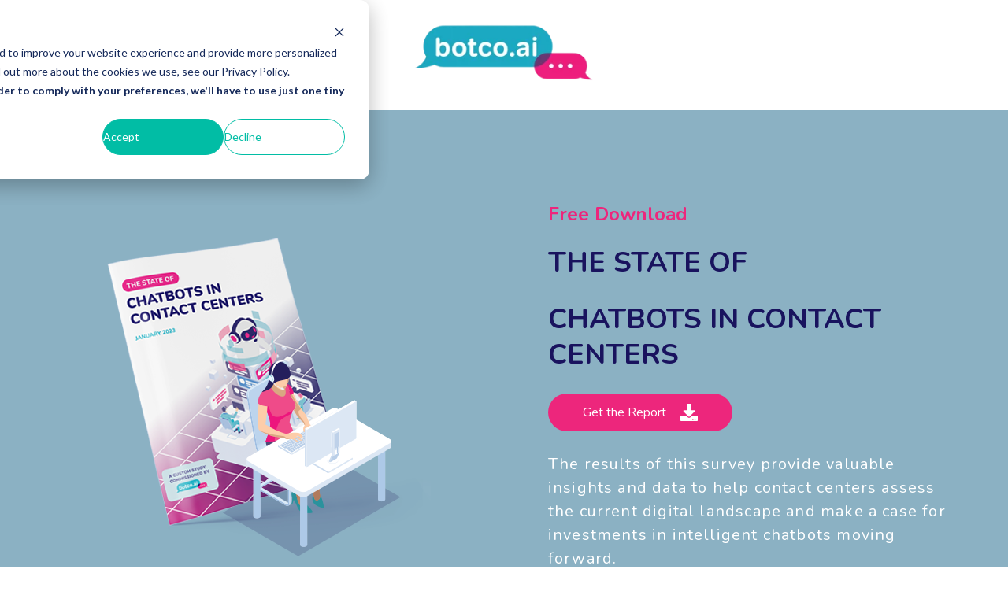

--- FILE ---
content_type: text/html; charset=UTF-8
request_url: https://insights.botco.ai/the-state-of-chatbots-in-contact-centers
body_size: 9931
content:
<!doctype html><html lang="en"><head>
    <meta charset="utf-8">
    <title>Free Download: The State of Chatbots in Contact Centers</title>
    
      <link rel="shortcut icon" href="https://insights.botco.ai/hubfs/Botco_Logo_Icon-1.jpg">
    
    <meta name="description" content="Botco.ai surveyed +1,000 contact center professionals across the US to learn how chatbot technology is assisting contact centers with workload management.">
    
    
    
    
    <meta name="viewport" content="width=device-width, initial-scale=1">

    <script src="/hs/hsstatic/jquery-libs/static-1.1/jquery/jquery-1.7.1.js"></script>
<script>hsjQuery = window['jQuery'];</script>
    <meta property="og:description" content="Botco.ai surveyed +1,000 contact center professionals across the US to learn how chatbot technology is assisting contact centers with workload management.">
    <meta property="og:title" content="Free Download: The State of Chatbots in Contact Centers">
    <meta name="twitter:description" content="Botco.ai surveyed +1,000 contact center professionals across the US to learn how chatbot technology is assisting contact centers with workload management.">
    <meta name="twitter:title" content="Free Download: The State of Chatbots in Contact Centers">

    

    
    <style>
a.cta_button{-moz-box-sizing:content-box !important;-webkit-box-sizing:content-box !important;box-sizing:content-box !important;vertical-align:middle}.hs-breadcrumb-menu{list-style-type:none;margin:0px 0px 0px 0px;padding:0px 0px 0px 0px}.hs-breadcrumb-menu-item{float:left;padding:10px 0px 10px 10px}.hs-breadcrumb-menu-divider:before{content:'›';padding-left:10px}.hs-featured-image-link{border:0}.hs-featured-image{float:right;margin:0 0 20px 20px;max-width:50%}@media (max-width: 568px){.hs-featured-image{float:none;margin:0;width:100%;max-width:100%}}.hs-screen-reader-text{clip:rect(1px, 1px, 1px, 1px);height:1px;overflow:hidden;position:absolute !important;width:1px}
</style>

<link rel="stylesheet" href="//7052064.fs1.hubspotusercontent-na1.net/hubfs/7052064/hub_generated/template_assets/DEFAULT_ASSET/1767723235392/template_main.min.css">
<style>








/* 1a. Containers */





/* 1b. Breakpoints */







/* 1c. Colors */









/* 1d. Typography */











/* 1e. Border */



/* 1f. Corner Radius */



/* 1g. Lists */






/* 1h. Horizontal Rule */



/* 1i. Blockquote */




/* 1j. Buttons */








































/* 1k. Forms */















































/* 1l. Tables */











/* 1m. Site Header */












/* 1n. Site Footer */














/* 1o. Blog */








.content-wrapper {
  max-width: 1300px;
}

@media screen and (min-width: 1380px) {
  .content-wrapper {
    padding: 0;
  }
}

.content-wrapper--narrow {
  max-width: 760px;
}

@media screen and (min-width: 800px) {
  .content-wrapper--narrow {
    padding: 0;
  }
}

.dnd-section,
.content-wrapper--blog-index,
.content-wrapper--blog-post {
  padding: 80px 20px;
}

.dnd-section > .row-fluid {
  max-width: 1300px;
}





html {
  font-size: 18px;
}

body {
  font-family: Nunito, sans-serif; font-style: normal; font-weight: 600; text-decoration: none;
  background-color: #FFFFFF;
  color: #585656;
  font-size: 18px;
}

/* Paragraphs */

p {
  font-family: Nunito, sans-serif; font-style: normal; font-weight: 600; text-decoration: none;
}

p.lead,
p.intro {
  font-size: 1.25rem;
}

/* Anchors */

a {
  font-family: 'Nunito Sans', sans-serif; font-style: normal; font-weight: normal; text-decoration: none;
  color: #17a8bf;
}

a:hover, a:focus {
  font-family: 'Nunito Sans', sans-serif; font-style: normal; font-weight: normal; text-decoration: underline;
  color: #ed267c;
}

a:active {
  font-family: 'Nunito Sans', sans-serif; font-style: normal; font-weight: normal; text-decoration: underline;
  color: #ff76cc;
}

a.button:disabled {
  background-color: #f1f1f1;
}

/* Headings */

h1,
h2,
h3,
h4,
h5,
h6 {
  font-family: 'Nunito Sans', sans-serif; font-style: normal; font-weight: 800; text-decoration: none;
  color: #19135e;
  text-transform: none;
}



  h1 {
    font-family: Nunito, sans-serif; font-style: normal; font-weight: 700; text-decoration: none;
    color: #19135e;
    font-size: 62px;
    letter-spacing: 0px;
    text-transform: none;
  }

  h2 {
    font-family: Nunito, sans-serif; font-style: normal; font-weight: 700; text-decoration: none;
    color: #19135e;
    font-size: 42px;
    letter-spacing: 0px;
    text-transform: none;
  }

  h3 {
    font-family: Nunito, sans-serif; font-style: normal; font-weight: normal; text-decoration: none;
    color: #19135e;
    font-size: 32px;
    letter-spacing: 0px;
    text-transform: none;
  }

  h4 {
    font-family: Nunito, sans-serif; font-style: normal; font-weight: normal; text-decoration: none;
    color: #19135e;
    font-size: 20px;
    letter-spacing: 1.18px;
    text-transform: none;
  }

  h5 {
    font-family: Nunito, sans-serif; font-style: normal; font-weight: normal; text-decoration: none;
    color: #19135e;
    font-size: 20px;
    letter-spacing: 1.18px;
    text-transform: none;
  }

  h6 {
    font-family: Nunito, sans-serif; font-style: normal; font-weight: normal; text-decoration: none;
    color: #19135e;
    font-size: 18px;
    letter-spacing: 1.06px;
    text-transform: none;
  }



/* Lists */

ul,
ol {
  margin: 1.5rem 0;
  padding-left: 1.5rem;
}

ul li,
ol li {
  margin: 0.7rem;
}

ul ul,
ol ul,
ul ol,
ol ol {
  margin: 1.5rem;
}

/* Blockquote */

blockquote {
  border-left: 10px solid #FFF9E3;
  padding-left: 1.5rem;
}

/* Horizontal Rules */

hr {
  border-bottom-color: #d0d0d0;
}





/* Primary Button */

button,
.button {
  font-family: Nunito, sans-serif; font-style: normal; font-weight: normal; text-decoration: none;
  background-color: 

  
  
    
  


  rgba(23, 168, 191, 1.0)

;
  border: 1px solid #17a8bf;
  border-radius: 50px;
  color: #FFFFFF;
  fill: #FFFFFF;
  font-size: 16px;
  padding: 12px 44px;
  text-transform: none;
}

button:hover,
button:focus,
.button:hover,
.button:focus,
button:active,
.button:active {
  font-family: Nunito, sans-serif; font-style: normal; font-weight: normal; text-decoration: none;
  background-color: 

  
  
    
  


  rgba(23, 168, 191, 1.0)

;
  border: 1px solid #ffffff;
  color: #FFFFFF;
}

button:active,
.button:active {
  font-family: Nunito, sans-serif; font-style: normal; font-weight: normal; text-decoration: none;
  background-color: rgba(103, 248, 255, 100);
  border: 1px solid #ffffff;
  border-color: #ffffff;
  color: #FFFFFF;
}

/* Disabled Button */

button:disabled,
.button:disabled,
.button.button--secondary:disabled,
.button.button--simple:disabled {
  color: #f1f1f1;
}

button:disabled,
.button:disabled {
  background-color: #d0d0d0;
}

/* Secondary Button */

.button.button--secondary {
  font-family: Nunito, sans-serif; font-style: normal; font-weight: normal; text-decoration: none;
  background-color: 

  
  
    
  


  rgba(237, 38, 124, 1.0)

;
  border: 1px none #17a8bf;
  border-radius: 50px;
  color: #ffffff;
  fill: #ffffff;
  padding: 12px 44px;
  text-transform: none;
}

.button.button--secondary:hover,
.button.button--secondary:focus,
.button.button--secondary:active {
  font-family: Nunito, sans-serif; font-style: normal; font-weight: normal; text-decoration: none;
  background-color: 

  
  
    
  


  rgba(237, 38, 124, 1.0)

;
  border: 1px solid #ed267c;
  color: #FFFFFF;
  fill: #FFFFFF;
}

.button.button--secondary:active {
  font-family: Nunito, sans-serif; font-style: normal; font-weight: normal; text-decoration: none;
  background-color: rgba(255, 118, 204, 100);
  border: 1px solid #ed267c;
  border-color: #ff76cc;
  color: #ffffff;
  fill: #ffffff;
}

/* Simple Button */

.button.button--simple {
  font-family: Nunito, sans-serif; font-style: normal; font-weight: normal; text-decoration: none;
  color: #FFFFFF;
  fill: #FFFFFF;
  text-transform: none;
}



  .button.button--simple:after {
    content: none;
  }



.button.button--simple:hover,
.button.button--simple:focus {
  font-family: Nunito, sans-serif; font-style: normal; font-weight: normal; text-decoration: none;
  color: #009E83;
  fill: #009E83;
}



  .button.button--simple:hover:after,
  .button.button--simple:focus:after,
  .button.button--simple:active:after {
    content: none;
  }



.button.button--simple:active {
  font-family: Nunito, sans-serif; font-style: normal; font-weight: normal; text-decoration: none;
  color: #50eed3;
  fill: #50eed3;
}

/* Button Sizing */

.button.button--small {
  font-size: 14px;
  padding: 12px 44px;
}

.button.button--large {
  font-size: 18px;
  padding: 12px 44px;
}


  /* Search button */
  .hs-search-field__button {
    margin-left: 6px;
    margin-bottom: 0;
  }

  .hs-search-field__bar > form > .hs-search-field__input {
    padding: 10px;
  }






form {
  background-color: 

  
  
    
  


  rgba(255, 255, 255, 0.0)

;
  border: 1px none #D0D0D0;
  border-radius: 18px;
  padding: 45px 45px;
}

.hs-form-field {
  margin-bottom: 1.5rem;
}

/* Form Title */

.form-title {
  font-family: Nunito, sans-serif; font-style: normal; font-weight: normal; text-decoration: none;
  background-color: 

  
  
    
  


  rgba(255, 255, 255, 0.0)

;
  border: 1px none #D0D0D0;
  border-top-left-radius: 18px;
  border-top-right-radius: 18px;
  color: #FFFFFF;
  font-size: 32px;
  padding: 25px 25px;
  text-transform: none;
}

/* Labels */

.hs-form-field > label,
.hs-form-field > label span,
#hs-subscriptions-unsubscribe-survey label {
  font-family: Nunito, sans-serif; font-style: normal; font-weight: normal; text-decoration: none;
  color: #FFFFFF;
  font-size: 18px;
  padding: 6px 0px;
}

/* Help Text - Legends */

.hs-form-field legend,
#hs-subscriptions-unsubscribe-survey legend {
  font-family: 'Nunito Sans', sans-serif; font-style: normal; font-weight: normal; text-decoration: none;
  color: #FFFFFF;
  font-size: 14px;
}

/* Inputs */

input[type='text'],
input[type='email'],
input[type='password'],
input[type='tel'],
input[type='number'],
select,
textarea {
  font-family: 'Nunito Sans', sans-serif; font-style: normal; font-weight: normal; text-decoration: none;
  background-color: 

  
  
    
  


  rgba(255, 255, 255, 1.0)

;
  border: 1px solid #EEEEEE;
  border-radius: 30px;
  color: #45818E;
  font-size: 16px;
  padding: 6px 5px;
}

input[type='text']:focus,
input[type='email']:focus,
input[type='password']:focus,
input[type='tel']:focus,
input[type='number']:focus,
input[type='file']:focus,
select:focus,
textarea:focus {
  outline-color: #17a8bf;
}

::-webkit-input-placeholder {
  color: #D0D0D0;
}

::-moz-placeholder {
  color: #D0D0D0;
}

:-ms-input-placeholder {
  color: #D0D0D0;
}

:-moz-placeholder {
  color: #D0D0D0;
}

::placeholder {
  color: #D0D0D0;
}

/* Inputs - Checkbox/Radio */

form .inputs-list:not(.no-list) label,
form .inputs-list:not(.no-list) label > span,
form .inputs-list:not(.no-list) label > span p {
  font-family: Nunito, sans-serif; font-style: normal; font-weight: 600; text-decoration: none;
  color: #FFFFFF;
  font-size: 18px;
}

/* Inputs - Datepicker */

.fn-date-picker .pika-table thead th {
  background-color: 

  
  
    
  


  rgba(0, 50, 109, 1.0)

;
  color: #FFFFFF;
}

.fn-date-picker td.is-today .pika-button {
  color: #19135e;
}

.hs-datepicker .is-selected button.pika-button {
  background-color: #FFF9E3;
  color: #19135e;
}

.hs-datepicker button.pika-button:hover {
  background-color: #17a8bf !important;
}

/* Form Rich Text */

form .hs-richtext,
form .hs-richtext *,
form .hs-richtext p,
form .hs-richtext h1,
form .hs-richtext h2,
form .hs-richtext h3,
form .hs-richtext h4,
form .hs-richtext h5,
form .hs-richtext h6 {
  font-family: Nunito, sans-serif; font-style: normal; font-weight: 600; text-decoration: none;
  color: #FFFFFF;
}

/* GDPR Text */

form .legal-consent-container,
form .legal-consent-container .hs-richtext,
form .legal-consent-container .hs-richtext p {
  font-family: Nunito, sans-serif; font-style: normal; font-weight: 600; text-decoration: none;
  color: #FFFFFF;
  font-size: 14px;
}

/* Validation */

.hs-input.invalid.error {
  border-color: #ef6b51;
}

.hs-error-msg,
.hs-error-msgs {
  color: #ef6b51;
}

/* Submit */



  form input[type='submit'],
  form .hs-button,
  form .hs-subscriptions-primary-button {
    font-family: Nunito, sans-serif; font-style: normal; font-weight: normal; text-decoration: none;
    background-color: 

  
  
    
  


  rgba(23, 168, 191, 1.0)

;
    border: 1px solid #17a8bf;
    border-radius: 50px;
    color: #FFFFFF;
    fill: #FFFFFF;
    padding: 12px 44px;
    text-transform: none;
  }

  form input[type='submit']:hover,
  form input[type='submit']:focus,
  form .hs-button:hover,
  form .hs-button:focus,
  form .hs-subscriptions-primary-button:hover,
  form .hs-subscriptions-primary-button:focus {
    font-family: Nunito, sans-serif; font-style: normal; font-weight: normal; text-decoration: none;
    background-color: 

  
  
    
  


  rgba(23, 168, 191, 1.0)

;
    border: 1px solid #ffffff;
    color: #FFFFFF;
  }

  form input[type='submit']:active,
  form .hs-button:active,
  form .hs-subscriptions-primary-button:active {
    font-family: Nunito, sans-serif; font-style: normal; font-weight: normal; text-decoration: none;
    background-color: rgba(103, 248, 255, 100);
    border: 1px solid #ffffff;
    border-color: #ffffff;
}





  form input[type='submit'],
  form .hs-button,
  form .hs-subscriptions-primary-button {
    font-size: 16px;
    padding: 12px 44px;
  }



/* Inline Thank You Message */

.submitted-message {
  background-color: 

  
  
    
  


  rgba(255, 255, 255, 0.0)

;
  border: 1px none #D0D0D0;
  border-radius: 18px;
  padding: 45px 45px;
}





table {
  background-color: 

  
  
    
  


  rgba(255, 255, 255, 1.0)

;
  border: 1px solid #D2E9FC;
}

th,
td {
  border: 1px solid #D2E9FC;
  color: #19135e;
  padding: 15px 15px;
}

thead th,
thead td {
  background-color: 

  
  
    
  


  rgba(0, 50, 109, 1.0)

;
  border-bottom: 2px none #D2E9FC;
  color: #FFFFFF;
}

tbody + tbody {
  border-top: 2px none #D2E9FC;
}






.header {
  background-color: 

  
  
    
  


  rgba(255, 255, 255, 1.0)

;
  border-bottom: 1px none #FFFFFF;
}

.header__container {
  max-width: 1300px;
}

/* Header Content */

.header p,
.header h1,
.header h2,
.header h3,
.header h4,
.header h5,
.header h6,
.header span,
.header div,
.header li,
.header blockquote,
.header .related-post__title a {
  color: 

  
  
    
  


  rgba(25, 19, 94, 1)

;
}

/* Logo */

.header__logo .logo-company-name {
  color: 

  
  
    
  


  rgba(25, 19, 94, 1)

;
}

/* Navigation Menu */

.navigation-primary .menu-item a {
  font-family: 'Nunito Sans', sans-serif; font-style: normal; font-weight: 900; text-decoration: none;
  color: #585656;
  font-size: 18px;
  text-transform: none;
}

.navigation-primary .menu-item a:hover,
.navigation-primary .menu-item a:focus {
  font-family: 'Nunito Sans', sans-serif; font-style: normal; font-weight: 900; text-decoration: none;
  color: #585656;
}

.navigation-primary .menu-item a:active {
  font-family: 'Nunito Sans', sans-serif; font-style: normal; font-weight: 900; text-decoration: none;
  color: #585656;
}

.navigation-primary .submenu:not(.level-1) {
  background-color: 

  
  
    
  


  rgba(255, 255, 255, 1.0)

;
}

.navigation-primary .submenu:not(.level-1) .menu-item .menu-link:hover,
.navigation-primary .submenu:not(.level-1) .menu-item .menu-link:focus {
  font-family: 'Nunito Sans', sans-serif; font-style: normal; font-weight: 900; text-decoration: none;
  background-color: 

  
  
    
  


  rgba(239, 247, 255, 1.0)

;
  color: #585656;
}

.navigation-primary .submenu:not(.level-1) .menu-item .menu-link:active {
  font-family: 'Nunito Sans', sans-serif; font-style: normal; font-weight: 900; text-decoration: none;
  background-color: 

  
  
    
  


  rgba(23, 168, 191, 1.0)

;
  color: #585656;
}


@media (min-width: 768px) {
  .navigation-primary .submenu:not(.level-1) {
    border: 2px solid #EFF7FE;
  }
}

@media (max-width: 768px) {
  .header__navigation {
    background-color: 

  
  
    
  


  rgba(255, 255, 255, 1.0)

;
  }

  .header__menu .header__mobile-menu-icon,
  .header__menu .header__mobile-menu-icon:after,
  .header__menu .header__mobile-menu-icon:before,
  .header__menu .menu-arrow-icon,
  .header__menu .menu-arrow-icon:after {
    background-color: #585656;
  }

  .navigation-primary .submenu.level-1 .menu-item .menu-link:hover,
  .navigation-primary .submenu.level-1 .menu-item .menu-link:focus {
    font-family: 'Nunito Sans', sans-serif; font-style: normal; font-weight: 900; text-decoration: none;
    background-color: 

  
  
    
  


  rgba(239, 247, 255, 1.0)

;
    color: #585656;
  }

  .navigation-primary .submenu.level-1 .menu-item .menu-link:active {
    font-family: 'Nunito Sans', sans-serif; font-style: normal; font-weight: 900; text-decoration: none;
    background-color: 

  
  
    
  


  rgba(23, 168, 191, 1.0)

;
    color: #585656;
  }
}

/* Menu Toggle */

@media screen and (max-width: 767px) {
  body .header__navigation-toggle svg,
  body .menu-arrow svg {
    fill: #585656;
  }
}

/* Language Switcher */

.header__language-switcher .lang_list_class {
  background-color: 

  
  
    
  


  rgba(255, 255, 255, 1.0)

;
  border: 2px solid #EFF7FE;
}

.header__language-switcher-label-current:after {
  border-top-color: #585656;
}

.header__language-switcher-label-current,
.header__language-switcher .lang_list_class li a {
  font-family: 'Nunito Sans', sans-serif; font-style: normal; font-weight: 900; text-decoration: none;
  color: #585656;
  font-size: 18px;
  text-transform: none;
}

.header__language-switcher-label-current:hover,
.header__language-switcher-label-current:focus,
.header__language-switcher-label-current:active,
.header__language-switcher .lang_list_class li:hover a,
.header__language-switcher .lang_list_class li:focus a,
.header__language-switcher .lang_list_class li a:active {
  font-family: 'Nunito Sans', sans-serif; font-style: normal; font-weight: 900; text-decoration: none;
  color: #585656;
}

.header__language-switcher .lang_list_class li:hover,
.header__language-switcher .lang_list_class li:focus {
  font-family: 'Nunito Sans', sans-serif; font-style: normal; font-weight: 900; text-decoration: none;
  background-color: 

  
  
    
  


  rgba(239, 247, 255, 1.0)

;
  color: #585656;
}

/* Blog Post Listing Module */

.header .blog-post-listing h1,
.header .blog-post-listing h2,
.header .blog-post-listing h3,
.header .blog-post-listing h4,
.header .blog-post-listing h5,
.header .blog-post-listing h6,
.header .blog-post-listing p,
.header .blog-post-listing div,
.header .blog-post-listing span {
  color: #585656;
}

/* Related Posts Module */

.header .related-post__title a:hover,
.header .related-post__title a:focus {
  color: 

  
  
    
  


  rgba(25, 19, 94, 1)

;
}

.header .related-post__title a:active {
  color: 

  
  
    
  


  rgba(25, 19, 94, 1)

;
}

/* Social Follow Module */

.header .social-links__icon svg {
  fill: 

  
  
    
  


  rgba(25, 19, 94, 1)

;
}

.header .social-links__icon:hover svg {
  fill: 

  
  
    
  


  rgba(255, 255, 255, 1.0)

;
}

.header .social-links__icon:hover {
  background-color: 

  
  
    
  


  rgba(25, 19, 94, 1)

;
}





.footer--site-page {
  background-color: 

  
  
    
  


  rgba(0, 50, 109, 1.0)

;
  border-top: 1px none #00C6AB;
}

.footer--landing-page {
  background-color: 

  
  
    
  


  rgba(255, 255, 255, 1)

;
  color: 

  
  
    
  


  rgba(25, 19, 94, 1)

;
}

.footer--landing-page h1,
.footer--landing-page h2,
.footer--landing-page h3,
.footer--landing-page h4,
.footer--landing-page h5,
.footer--landing-page h6,
.footer--landing-page p,
.footer--landing-page a:not(.button),
.footer--landing-page div,
.footer--landing-page span,
.footer--landing-page blockquote,
.footer--landing-page .related-post__title a {
  color: 

  
  
    
  


  rgba(25, 19, 94, 1)

;
}

.footer__container {
  max-width: 1300px;
}

.footer__bottom-section {
  border-color: #FFFFFF;
  border-top: 2px solid #EFF7FE;
}

/* Footer Content */

.footer--site-page h1,
.footer--site-page h2,
.footer--site-page h3,
.footer--site-page h4,
.footer--site-page h5,
.footer--site-page h6,
.footer--site-page p,
.footer--site-page a:not(.button),
.footer--site-page div,
.footer--site-page span,
.footer--site-page blockquote,
.footer--site-page .related-post__title a {
  color: #FFFFFF;
}



  .footer--site-page h4 {
      font-family: Nunito, sans-serif; font-style: normal; font-weight: normal; text-decoration: none;
      font-size: 18px;
      letter-spacing: 1.06px;
      text-transform: none;
  }



/* Footer Menu */

.footer .hs-menu-item a {
  font-family: 'Nunito Sans', sans-serif; font-style: normal; font-weight: normal; text-decoration: none;
  color: #FFFFFF;
  font-size: 18px;
  text-transform: none;
}

.footer .hs-menu-item a:hover,
.footer .hs-menu-item a:focus {
  font-family: 'Nunito Sans', sans-serif; font-style: normal; font-weight: normal; text-decoration: none;
  color: #FFFFFF;
}

.footer .hs-menu-item a:active {
  font-family: 'Nunito Sans', sans-serif; font-style: normal; font-weight: normal; text-decoration: none;
  color: #FFFFFF;
}

/* Form Module */

.footer--site-page .form-title,
.footer--site-page form .hs-richtext,
.footer--site-page form .hs-richtext *,
.footer--site-page form .hs-richtext p,
.footer--site-page form .hs-richtext h1,
.footer--site-page form .hs-richtext h2,
.footer--site-page form .hs-richtext h3,
.footer--site-page form .hs-richtext h4,
.footer--site-page form .hs-richtext h5,
.footer--site-page form .hs-richtext h6,
.footer--site-page .hs-form-field > label,
.footer--site-page .hs-form-field > label span,
.footer--site-page .hs-form-field legend,
.footer--site-page form .inputs-list:not(.no-list) label,
.footer--site-page form .inputs-list:not(.no-list) label > span,
.footer--site-page form .inputs-list:not(.no-list) label > span p {
  color: #FFFFFF;
}

/* Blog Post Listing Module */

.footer .blog-post-listing h1,
.footer .blog-post-listing h2,
.footer .blog-post-listing h3,
.footer .blog-post-listing h4,
.footer .blog-post-listing h5,
.footer .blog-post-listing h6,
.footer .blog-post-listing p,
.footer .blog-post-listing div,
.footer .blog-post-listing span {
  color: #585656;
}

/* Related Posts Module */

.footer--site-page .related-post__title a:hover,
.footer--site-page .related-post__title a:focus {
  color: #afafaf;
}

.footer--site-page .related-post__title a:active {
  color: #ffffff;
}

/* Social Follow Module */

.footer--site-page .social-links__icon svg {
  fill: #FFFFFF;
}

.footer--site-page .social-links__icon:hover svg {
  fill: 

  
  
    
  


  rgba(0, 50, 109, 1.0)

;
}

.footer--site-page .social-links__icon:hover {
  background-color: #FFFFFF;
}





/* Blog Title */

.blog-index__post-title a,
.blog-index__post-author-name {
  color: #585656;
}

.blog-index__post-title a:hover,
.blog-index__post-title a:focus {
  color: #080606;
}

.blog-index__post-title a:active {
  color: #a8a6a6;
}

/* Blog Meta - Author */

.blog-index__post-author-name,
.blog-post__author-name {
  font-family: Nunito, sans-serif; font-style: normal; font-weight: 600; text-decoration: none;
  color: #585656;
}

.blog-post__author-links svg {
  fill: #585656;
}

.blog-post__author-links a:hover svg {
  fill: #17a8bf;
}

/* Tags */

.blog-index__post-tag-link,
.blog-post__tag-link {
  background-color: 

  
  
    
  


  rgba(255, 249, 227, 0.0)

;
  color: #00C6AB;
}

.blog-index__post-tags svg,
.blog-post__tags svg {
  fill: #FFF9E3;
}

/* Blog Listing */

.blog-subheader__author-links a {
  background-color: #17a8bf;
}

.blog-subheader__author-links a:hover {
  background-color: #ed267c;
}

/* Blog Pagination */

.blog-pagination__link {
  color: #17a8bf;
}

.blog-pagination__link:hover,
.blog-pagination__link:focus {
  color: #ed267c;
}

.blog-pagination__link:hover svg,
.blog-pagination__link:focus svg {
  fill: #ed267c;
}

.blog-pagination__link:active {
  color: #ff76cc;
}

.blog-pagination__link:active svg {
  fill: #ff76cc;
}

.blog-pagination__prev-link--disabled,
.blog-pagination__next-link--disabled {
  color: #d0d0d0;
}

.blog-pagination__prev-link--disabled svg,
.blog-pagination__next-link--disabled svg {
  fill: #d0d0d0;
}

.blog-pagination__link--active {
  background-color: #17a8bf;
  color: #fff;
}

.blog-pagination__link--active:hover,
.blog-pagination__link--active:focus {
  color: #fff;
}

/* Blog Post */

.blog-post__image {
  border-radius: 18px;
}

/* Blog Search */

.blog-search form button {
  border-radius: 30px;
}





/* Error Pages - Global */

.error-page:before {
  font-family: 'Nunito Sans', sans-serif; font-style: normal; font-weight: normal; text-decoration: none;
}

/* System Pages - Global */

.hs-search-results__title {
  font-family: 'Nunito Sans', sans-serif; font-style: normal; font-weight: 800; text-decoration: none;
  color: #19135e;
}

.hs-search-results__title:hover {
  font-family: 'Nunito Sans', sans-serif; font-style: normal; font-weight: 800; text-decoration: none;
}

/* Forms in System Pages */

#email-prefs-form h3 {
  font-family: Nunito, sans-serif; font-style: normal; font-weight: normal; text-decoration: none;
  color: #FFFFFF;
  font-size: 18px;
  padding: 6px 0px;
}

#email-prefs-form,
#email-prefs-form h1,
#email-prefs-form h2 {
  color: #FFFFFF;
}

/* Password Prompt */

.password-prompt input[type='password'] {
  margin-bottom: 1.5rem;
}

/* Backup Unsubscribe */

.backup-unsubscribe input[type='email'] {
  margin-bottom: 1.5rem;
  padding: 6px 5px !important;
}





/* Icon */

body .icon svg {
  fill: #FFF9E3;
}

/* Pricing Table */

body .price-block__header {
  background-color: #FFF9E3;
}

body .billing-selectors__pricing-option input[type='radio']:checked + label:before {
  border-color: #FFF9E3;
}

/* Image Module */

img {
  max-width: 100%;
}

/* Social Follow */

body .social-links__icon svg {
  fill: #585656;
}

body .social-links__icon:hover svg {
  fill: #585656;
}

body .social-links__icon:hover {
  background-color: transparent;
}

/* Statististic */

body .statistic__circle {
  background-color: #d0d0d0;
}

body .statistic__info {
  color: #585656;
}

body .statistic__bar,
body .statistic__fill,
body .statistic__fill {
  border-color: #FFF9E3;
}

body .statistic__circle:after {
  background-color: #FFFFFF
}

/* Testimonial Slider */

body .tns-nav button {
  background-color: #d0d0d0;
}

body .tns-nav .tns-nav-active {
  background-color: #FFF9E3;
}
</style>

<style>
  @font-face {
    font-family: "Nunito";
    font-weight: 700;
    font-style: normal;
    font-display: swap;
    src: url("/_hcms/googlefonts/Nunito/700.woff2") format("woff2"), url("/_hcms/googlefonts/Nunito/700.woff") format("woff");
  }
  @font-face {
    font-family: "Nunito";
    font-weight: 400;
    font-style: normal;
    font-display: swap;
    src: url("/_hcms/googlefonts/Nunito/regular.woff2") format("woff2"), url("/_hcms/googlefonts/Nunito/regular.woff") format("woff");
  }
  @font-face {
    font-family: "Nunito";
    font-weight: 600;
    font-style: normal;
    font-display: swap;
    src: url("/_hcms/googlefonts/Nunito/600.woff2") format("woff2"), url("/_hcms/googlefonts/Nunito/600.woff") format("woff");
  }
  @font-face {
    font-family: "Nunito";
    font-weight: 700;
    font-style: normal;
    font-display: swap;
    src: url("/_hcms/googlefonts/Nunito/700.woff2") format("woff2"), url("/_hcms/googlefonts/Nunito/700.woff") format("woff");
  }
  @font-face {
    font-family: "Nunito Sans";
    font-weight: 800;
    font-style: normal;
    font-display: swap;
    src: url("/_hcms/googlefonts/Nunito_Sans/800.woff2") format("woff2"), url("/_hcms/googlefonts/Nunito_Sans/800.woff") format("woff");
  }
  @font-face {
    font-family: "Nunito Sans";
    font-weight: 900;
    font-style: normal;
    font-display: swap;
    src: url("/_hcms/googlefonts/Nunito_Sans/900.woff2") format("woff2"), url("/_hcms/googlefonts/Nunito_Sans/900.woff") format("woff");
  }
  @font-face {
    font-family: "Nunito Sans";
    font-weight: 700;
    font-style: normal;
    font-display: swap;
    src: url("/_hcms/googlefonts/Nunito_Sans/700.woff2") format("woff2"), url("/_hcms/googlefonts/Nunito_Sans/700.woff") format("woff");
  }
  @font-face {
    font-family: "Nunito Sans";
    font-weight: 300;
    font-style: normal;
    font-display: swap;
    src: url("/_hcms/googlefonts/Nunito_Sans/300.woff2") format("woff2"), url("/_hcms/googlefonts/Nunito_Sans/300.woff") format("woff");
  }
  @font-face {
    font-family: "Nunito Sans";
    font-weight: 400;
    font-style: normal;
    font-display: swap;
    src: url("/_hcms/googlefonts/Nunito_Sans/regular.woff2") format("woff2"), url("/_hcms/googlefonts/Nunito_Sans/regular.woff") format("woff");
  }
</style>

<!-- Editor Styles -->
<style id="hs_editor_style" type="text/css">
#hs_cos_wrapper_dnd_area-module-3  { display: block !important; padding-left: 0px !important; padding-right: 0px !important }
#hs_cos_wrapper_widget_1645651421541  { display: block !important; font-size: 30px !important; font-weight: bold !important; line-height: 45px !important }
#hs_cos_wrapper_widget_1645651421541  p , #hs_cos_wrapper_widget_1645651421541  li , #hs_cos_wrapper_widget_1645651421541  span , #hs_cos_wrapper_widget_1645651421541  label , #hs_cos_wrapper_widget_1645651421541  h1 , #hs_cos_wrapper_widget_1645651421541  h2 , #hs_cos_wrapper_widget_1645651421541  h3 , #hs_cos_wrapper_widget_1645651421541  h4 , #hs_cos_wrapper_widget_1645651421541  h5 , #hs_cos_wrapper_widget_1645651421541  h6  { font-size: 30px !important; font-weight: bold !important; line-height: 45px !important }
#hs_cos_wrapper_widget_1620271940018  { display: block !important; padding-top: 80px !important }
#hs_cos_wrapper_widget_1620274396057  { display: block !important; padding-top: 0px !important }
#hs_cos_wrapper_widget_1620274396057 input[type="submit"] { background-color: #ed267c !important; background-image: none !important; border-color: #ed267c !important }
#hs_cos_wrapper_widget_1620274396057 .hs-button { background-color: #ed267c !important; background-image: none !important; border-color: #ed267c !important }
#hs_cos_wrapper_widget_1620274396057 input[type="text"] { border-radius: 30px !important; color: #19135e !important; font-size: 14px !important; padding-bottom: 10px !important; padding-left: 12px !important; padding-right: 12px !important; padding-top: 10px !important }
#hs_cos_wrapper_widget_1620274396057 input[type="email"] { border-radius: 30px !important; color: #19135e !important; font-size: 14px !important; padding-bottom: 10px !important; padding-left: 12px !important; padding-right: 12px !important; padding-top: 10px !important }
#hs_cos_wrapper_widget_1620274396057 textarea { border-radius: 30px !important; color: #19135e !important; font-size: 14px !important; padding-bottom: 10px !important; padding-left: 12px !important; padding-right: 12px !important; padding-top: 10px !important }
#hs_cos_wrapper_widget_1620274396057 input[type="number"] { border-radius: 30px !important; color: #19135e !important; font-size: 14px !important; padding-bottom: 10px !important; padding-left: 12px !important; padding-right: 12px !important; padding-top: 10px !important }
#hs_cos_wrapper_widget_1620274396057 select { border-radius: 30px !important; color: #19135e !important; font-size: 14px !important; padding-bottom: 10px !important; padding-left: 12px !important; padding-right: 12px !important; padding-top: 10px !important }
#hs_cos_wrapper_widget_1620274396057 input[type="file"] { border-radius: 30px !important; color: #19135e !important; font-size: 14px !important; padding-bottom: 10px !important; padding-left: 12px !important; padding-right: 12px !important; padding-top: 10px !important }
#hs_cos_wrapper_widget_1620274396057 input[type="tel"] { border-radius: 30px !important; color: #19135e !important; font-size: 14px !important; padding-bottom: 10px !important; padding-left: 12px !important; padding-right: 12px !important; padding-top: 10px !important }
#hs_cos_wrapper_widget_1620274396057 input[type="date"] { border-radius: 30px !important; color: #19135e !important; font-size: 14px !important; padding-bottom: 10px !important; padding-left: 12px !important; padding-right: 12px !important; padding-top: 10px !important }
#hs_cos_wrapper_widget_1620274396057 .hs-error-msg { color: #ed267c !important; font-size: 14px !important; line-height: 15px !important }
#hs_cos_wrapper_widget_1620274396057 .hs_error_rollup .hs-error-msgs .hs-main-font-element { color: #ed267c !important; font-size: 14px !important; line-height: 15px !important }
#hs_cos_wrapper_widget_1620274396057 .hsfc-ErrorAlert { color: #ed267c !important; font-size: 14px !important; line-height: 15px !important }
#hs_cos_wrapper_widget_1620274396057 label:not(.hs-error-msg) { color: #ffffff !important; font-size: 16px !important; line-height: 24px !important }
#hs_cos_wrapper_widget_1620274396057 label:not(.hs-error-msg) p , #hs_cos_wrapper_widget_1620274396057 label:not(.hs-error-msg) li , #hs_cos_wrapper_widget_1620274396057 label:not(.hs-error-msg) span , #hs_cos_wrapper_widget_1620274396057 label:not(.hs-error-msg) label , #hs_cos_wrapper_widget_1620274396057 label:not(.hs-error-msg) h1 , #hs_cos_wrapper_widget_1620274396057 label:not(.hs-error-msg) h2 , #hs_cos_wrapper_widget_1620274396057 label:not(.hs-error-msg) h3 , #hs_cos_wrapper_widget_1620274396057 label:not(.hs-error-msg) h4 , #hs_cos_wrapper_widget_1620274396057 label:not(.hs-error-msg) h5 , #hs_cos_wrapper_widget_1620274396057 label:not(.hs-error-msg) h6  { color: #ffffff !important; font-size: 16px !important; line-height: 24px !important }
#hs_cos_wrapper_widget_1620274396057 .hs-richtext { color: #19135e !important; font-size: 28px !important; font-weight: bold !important }
#hs_cos_wrapper_widget_1620274396057 .hs-richtext p { color: #19135e !important; font-size: 28px !important; font-weight: bold !important }
#hs_cos_wrapper_widget_1620274396057 .form-title { color: #19135e !important; font-size: 28px !important; font-weight: bold !important }
#hs_cos_wrapper_widget_1620274396057 .submitted-message { color: #19135e !important; font-size: 28px !important; font-weight: bold !important }
#hs_cos_wrapper_dnd_area-module-3  { display: block !important; padding-left: 0px !important; padding-right: 0px !important }
#hs_cos_wrapper_widget_1645651421541  { display: block !important; font-size: 30px !important; font-weight: bold !important; line-height: 45px !important }
#hs_cos_wrapper_widget_1645651421541  p , #hs_cos_wrapper_widget_1645651421541  li , #hs_cos_wrapper_widget_1645651421541  span , #hs_cos_wrapper_widget_1645651421541  label , #hs_cos_wrapper_widget_1645651421541  h1 , #hs_cos_wrapper_widget_1645651421541  h2 , #hs_cos_wrapper_widget_1645651421541  h3 , #hs_cos_wrapper_widget_1645651421541  h4 , #hs_cos_wrapper_widget_1645651421541  h5 , #hs_cos_wrapper_widget_1645651421541  h6  { font-size: 30px !important; font-weight: bold !important; line-height: 45px !important }
#hs_cos_wrapper_widget_1620274396057  { display: block !important; padding-top: 0px !important }
#hs_cos_wrapper_widget_1620274396057 input[type="submit"] { background-color: #ed267c !important; background-image: none !important; border-color: #ed267c !important }
#hs_cos_wrapper_widget_1620274396057 .hs-button { background-color: #ed267c !important; background-image: none !important; border-color: #ed267c !important }
#hs_cos_wrapper_widget_1620274396057 input[type="text"] { border-radius: 30px !important; color: #19135e !important; font-size: 14px !important; padding-bottom: 10px !important; padding-left: 12px !important; padding-right: 12px !important; padding-top: 10px !important }
#hs_cos_wrapper_widget_1620274396057 input[type="email"] { border-radius: 30px !important; color: #19135e !important; font-size: 14px !important; padding-bottom: 10px !important; padding-left: 12px !important; padding-right: 12px !important; padding-top: 10px !important }
#hs_cos_wrapper_widget_1620274396057 textarea { border-radius: 30px !important; color: #19135e !important; font-size: 14px !important; padding-bottom: 10px !important; padding-left: 12px !important; padding-right: 12px !important; padding-top: 10px !important }
#hs_cos_wrapper_widget_1620274396057 input[type="number"] { border-radius: 30px !important; color: #19135e !important; font-size: 14px !important; padding-bottom: 10px !important; padding-left: 12px !important; padding-right: 12px !important; padding-top: 10px !important }
#hs_cos_wrapper_widget_1620274396057 select { border-radius: 30px !important; color: #19135e !important; font-size: 14px !important; padding-bottom: 10px !important; padding-left: 12px !important; padding-right: 12px !important; padding-top: 10px !important }
#hs_cos_wrapper_widget_1620274396057 input[type="file"] { border-radius: 30px !important; color: #19135e !important; font-size: 14px !important; padding-bottom: 10px !important; padding-left: 12px !important; padding-right: 12px !important; padding-top: 10px !important }
#hs_cos_wrapper_widget_1620274396057 input[type="tel"] { border-radius: 30px !important; color: #19135e !important; font-size: 14px !important; padding-bottom: 10px !important; padding-left: 12px !important; padding-right: 12px !important; padding-top: 10px !important }
#hs_cos_wrapper_widget_1620274396057 input[type="date"] { border-radius: 30px !important; color: #19135e !important; font-size: 14px !important; padding-bottom: 10px !important; padding-left: 12px !important; padding-right: 12px !important; padding-top: 10px !important }
#hs_cos_wrapper_widget_1620274396057 .hs-error-msg { color: #ed267c !important; font-size: 14px !important; line-height: 15px !important }
#hs_cos_wrapper_widget_1620274396057 .hs_error_rollup .hs-error-msgs .hs-main-font-element { color: #ed267c !important; font-size: 14px !important; line-height: 15px !important }
#hs_cos_wrapper_widget_1620274396057 .hsfc-ErrorAlert { color: #ed267c !important; font-size: 14px !important; line-height: 15px !important }
#hs_cos_wrapper_widget_1620274396057 label:not(.hs-error-msg) { color: #ffffff !important; font-size: 16px !important; line-height: 24px !important }
#hs_cos_wrapper_widget_1620274396057 label:not(.hs-error-msg) p , #hs_cos_wrapper_widget_1620274396057 label:not(.hs-error-msg) li , #hs_cos_wrapper_widget_1620274396057 label:not(.hs-error-msg) span , #hs_cos_wrapper_widget_1620274396057 label:not(.hs-error-msg) label , #hs_cos_wrapper_widget_1620274396057 label:not(.hs-error-msg) h1 , #hs_cos_wrapper_widget_1620274396057 label:not(.hs-error-msg) h2 , #hs_cos_wrapper_widget_1620274396057 label:not(.hs-error-msg) h3 , #hs_cos_wrapper_widget_1620274396057 label:not(.hs-error-msg) h4 , #hs_cos_wrapper_widget_1620274396057 label:not(.hs-error-msg) h5 , #hs_cos_wrapper_widget_1620274396057 label:not(.hs-error-msg) h6  { color: #ffffff !important; font-size: 16px !important; line-height: 24px !important }
#hs_cos_wrapper_widget_1620274396057 .hs-richtext { color: #19135e !important; font-size: 28px !important; font-weight: bold !important }
#hs_cos_wrapper_widget_1620274396057 .hs-richtext p { color: #19135e !important; font-size: 28px !important; font-weight: bold !important }
#hs_cos_wrapper_widget_1620274396057 .form-title { color: #19135e !important; font-size: 28px !important; font-weight: bold !important }
#hs_cos_wrapper_widget_1620274396057 .submitted-message { color: #19135e !important; font-size: 28px !important; font-weight: bold !important }
#hs_cos_wrapper_widget_1620271940018  { display: block !important; padding-top: 80px !important }
.dnd_area-row-0-force-full-width-section > .row-fluid {
  max-width: none !important;
}
.dnd_area-row-2-max-width-section-centering > .row-fluid {
  max-width: 1300px !important;
  margin-left: auto !important;
  margin-right: auto !important;
}
.dnd_area-module-3-flexbox-positioning {
  display: -ms-flexbox !important;
  -ms-flex-direction: column !important;
  -ms-flex-align: center !important;
  -ms-flex-pack: start;
  display: flex !important;
  flex-direction: column !important;
  align-items: center !important;
  justify-content: flex-start;
}
.dnd_area-module-3-flexbox-positioning > div {
  max-width: 100%;
  flex-shrink: 0 !important;
}
.widget_1620271940018-flexbox-positioning {
  display: -ms-flexbox !important;
  -ms-flex-direction: column !important;
  -ms-flex-align: center !important;
  -ms-flex-pack: start;
  display: flex !important;
  flex-direction: column !important;
  align-items: center !important;
  justify-content: flex-start;
}
.widget_1620271940018-flexbox-positioning > div {
  max-width: 100%;
  flex-shrink: 0 !important;
}
/* HubSpot Non-stacked Media Query Styles */
@media (min-width:768px) {
  .dnd_area-row-0-vertical-alignment > .row-fluid {
    display: -ms-flexbox !important;
    -ms-flex-direction: row;
    display: flex !important;
    flex-direction: row;
  }
  .dnd_area-row-2-vertical-alignment > .row-fluid {
    display: -ms-flexbox !important;
    -ms-flex-direction: row;
    display: flex !important;
    flex-direction: row;
  }
  .dnd_area-column-1-vertical-alignment {
    display: -ms-flexbox !important;
    -ms-flex-direction: column !important;
    -ms-flex-pack: center !important;
    display: flex !important;
    flex-direction: column !important;
    justify-content: center !important;
  }
  .dnd_area-column-1-vertical-alignment > div {
    flex-shrink: 0 !important;
  }
  .dnd_area-column-1-row-0-vertical-alignment > .row-fluid {
    display: -ms-flexbox !important;
    -ms-flex-direction: row;
    display: flex !important;
    flex-direction: row;
  }
  .dnd_area-column-4-vertical-alignment {
    display: -ms-flexbox !important;
    -ms-flex-direction: column !important;
    -ms-flex-pack: center !important;
    display: flex !important;
    flex-direction: column !important;
    justify-content: center !important;
  }
  .dnd_area-column-4-vertical-alignment > div {
    flex-shrink: 0 !important;
  }
  .dnd_area-column-4-row-0-vertical-alignment > .row-fluid {
    display: -ms-flexbox !important;
    -ms-flex-direction: row;
    display: flex !important;
    flex-direction: row;
  }
  .dnd_area-column-4-row-2-vertical-alignment > .row-fluid {
    display: -ms-flexbox !important;
    -ms-flex-direction: row;
    display: flex !important;
    flex-direction: row;
  }
  .dnd_area-module-5-vertical-alignment {
    display: -ms-flexbox !important;
    -ms-flex-direction: column !important;
    -ms-flex-pack: center !important;
    display: flex !important;
    flex-direction: column !important;
    justify-content: center !important;
  }
  .dnd_area-module-5-vertical-alignment > div {
    flex-shrink: 0 !important;
  }
  .module_1661430680073-vertical-alignment {
    display: -ms-flexbox !important;
    -ms-flex-direction: column !important;
    -ms-flex-pack: center !important;
    display: flex !important;
    flex-direction: column !important;
    justify-content: center !important;
  }
  .module_1661430680073-vertical-alignment > div {
    flex-shrink: 0 !important;
  }
  .cell_1620271133481-vertical-alignment {
    display: -ms-flexbox !important;
    -ms-flex-direction: column !important;
    -ms-flex-pack: center !important;
    display: flex !important;
    flex-direction: column !important;
    justify-content: center !important;
  }
  .cell_1620271133481-vertical-alignment > div {
    flex-shrink: 0 !important;
  }
  .dnd_area-column-8-vertical-alignment {
    display: -ms-flexbox !important;
    -ms-flex-direction: column !important;
    -ms-flex-pack: start !important;
    display: flex !important;
    flex-direction: column !important;
    justify-content: flex-start !important;
  }
  .dnd_area-column-8-vertical-alignment > div {
    flex-shrink: 0 !important;
  }
  .dnd_area-column-6-vertical-alignment {
    display: -ms-flexbox !important;
    -ms-flex-direction: column !important;
    -ms-flex-pack: start !important;
    display: flex !important;
    flex-direction: column !important;
    justify-content: flex-start !important;
  }
  .dnd_area-column-6-vertical-alignment > div {
    flex-shrink: 0 !important;
  }
}
/* HubSpot Styles (default) */
.dnd_area-row-0-padding {
  padding-top: -1px !important;
  padding-bottom: 0px !important;
}
.dnd_area-row-0-background-layers {
  background-image: linear-gradient(rgba(139, 177, 195, 1), rgba(139, 177, 195, 1)) !important;
  background-position: left top !important;
  background-size: auto !important;
  background-repeat: no-repeat !important;
}
.dnd_area-row-1-padding {
  padding-top: 50px !important;
  padding-bottom: 0px !important;
}
.dnd_area-row-2-padding {
  padding-top: 30px !important;
}
.dnd_area-column-1-padding {
  padding-left: 0px !important;
  padding-right: 0px !important;
}
.dnd_area-column-1-row-0-padding {
  padding-top: 40px !important;
  padding-bottom: 40px !important;
  padding-left: 20px !important;
  padding-right: 20px !important;
}
.cell_1620271133481-padding {
  padding-left: 0px !important;
  padding-right: 0px !important;
}
.dnd_area-column-8-background-layers {
  background-image: linear-gradient(to bottom, rgba(139, 177, 195, 1), rgba(25, 19, 94, 1)) !important;
  background-position: left top !important;
  background-size: auto !important;
  background-repeat: no-repeat !important;
}
/* HubSpot Styles (mobile) */
@media (max-width: 767px) {
  .dnd_area-module-7-hidden {
    display: none !important;
  }
  .widget_1620271940018-hidden {
    display: none !important;
  }
}
</style>
    

    
    <link rel="canonical" href="https://insights.botco.ai/the-state-of-chatbots-in-contact-centers">


<meta property="og:image" content="https://insights.botco.ai/hubfs/_Homepage_Landing%20Page%20Graphic-1_%20450x412.png">
<meta property="og:image:width" content="450">
<meta property="og:image:height" content="412">

<meta name="twitter:image" content="https://insights.botco.ai/hubfs/_Homepage_Landing%20Page%20Graphic-1_%20450x412.png">


<meta property="og:url" content="https://insights.botco.ai/the-state-of-chatbots-in-contact-centers">
<meta name="twitter:card" content="summary_large_image">
<meta http-equiv="content-language" content="en">






  <meta name="generator" content="HubSpot"></head>
  <body>
    <div class="body-wrapper   hs-content-id-96760445046 hs-landing-page hs-page ">
      
  <div data-global-resource-path="@hubspot/session/templates/partials/header-landing-page.html"><header class="header header--landing-page">
  
  <div class="container-fluid header__dnd--top">
<div class="row-fluid-wrapper">
<div class="row-fluid">
<div class="span12 widget-span widget-type-cell " style="" data-widget-type="cell" data-x="0" data-w="12">

</div><!--end widget-span -->
</div>
</div>
</div>
  

  <div class="header__container">
    
    <div class="header__logo">
      <div id="hs_cos_wrapper_header_logo" class="hs_cos_wrapper hs_cos_wrapper_widget hs_cos_wrapper_type_module widget-type-logo" style="" data-hs-cos-general-type="widget" data-hs-cos-type="module">
  






















  
  <span id="hs_cos_wrapper_header_logo_hs_logo_widget" class="hs_cos_wrapper hs_cos_wrapper_widget hs_cos_wrapper_type_logo" style="" data-hs-cos-general-type="widget" data-hs-cos-type="logo"><a href="https://botco.ai" target="_blank" id="hs-link-header_logo_hs_logo_widget" rel="noopener" style="border-width:0px;border:0px;"><img src="https://insights.botco.ai/hs-fs/hubfs/Botco.ai-1.png?width=280&amp;height=86&amp;name=Botco.ai-1.png" class="hs-image-widget " height="86" style="height: auto;width:280px;border-width:0px;border:0px;" width="280" alt="Botco.ai-1" title="Botco.ai-1" srcset="https://insights.botco.ai/hs-fs/hubfs/Botco.ai-1.png?width=140&amp;height=43&amp;name=Botco.ai-1.png 140w, https://insights.botco.ai/hs-fs/hubfs/Botco.ai-1.png?width=280&amp;height=86&amp;name=Botco.ai-1.png 280w, https://insights.botco.ai/hs-fs/hubfs/Botco.ai-1.png?width=420&amp;height=129&amp;name=Botco.ai-1.png 420w, https://insights.botco.ai/hs-fs/hubfs/Botco.ai-1.png?width=560&amp;height=172&amp;name=Botco.ai-1.png 560w, https://insights.botco.ai/hs-fs/hubfs/Botco.ai-1.png?width=700&amp;height=215&amp;name=Botco.ai-1.png 700w, https://insights.botco.ai/hs-fs/hubfs/Botco.ai-1.png?width=840&amp;height=258&amp;name=Botco.ai-1.png 840w" sizes="(max-width: 280px) 100vw, 280px"></a></span>
</div>
    </div>
    
  </div>

  
  <div class="container-fluid header__dnd--bottom">
<div class="row-fluid-wrapper">
<div class="row-fluid">
<div class="span12 widget-span widget-type-cell " style="" data-widget-type="cell" data-x="0" data-w="12">

</div><!--end widget-span -->
</div>
</div>
</div>
  
</header></div>


      
<main class="body-container-wrapper">
  <div class="container-fluid body-container body-container--landing-page">
<div class="row-fluid-wrapper">
<div class="row-fluid">
<div class="span12 widget-span widget-type-cell " style="" data-widget-type="cell" data-x="0" data-w="12">

<div class="row-fluid-wrapper row-depth-1 row-number-1 dnd_area-row-0-vertical-alignment dnd_area-row-0-background-color dnd_area-row-0-force-full-width-section dnd_area-row-0-background-layers dnd-section dnd_area-row-0-padding">
<div class="row-fluid ">
<div class="span6 widget-span widget-type-cell cell_1620271133481-vertical-alignment dnd-column cell_1620271133481-padding" style="" data-widget-type="cell" data-x="0" data-w="6">

<div class="row-fluid-wrapper row-depth-1 row-number-2 dnd-row">
<div class="row-fluid ">
<div class="span12 widget-span widget-type-custom_widget dnd_area-module-3-flexbox-positioning dnd-module" style="" data-widget-type="custom_widget" data-x="0" data-w="12">
<div id="hs_cos_wrapper_dnd_area-module-3" class="hs_cos_wrapper hs_cos_wrapper_widget hs_cos_wrapper_type_module widget-type-linked_image" style="" data-hs-cos-general-type="widget" data-hs-cos-type="module">
    






  



<span id="hs_cos_wrapper_dnd_area-module-3_" class="hs_cos_wrapper hs_cos_wrapper_widget hs_cos_wrapper_type_linked_image" style="" data-hs-cos-general-type="widget" data-hs-cos-type="linked_image"><img src="https://insights.botco.ai/hubfs/_Homepage_Landing%20Page%20Graphic-1_%20450x412.png" class="hs-image-widget " style="max-width: 100%; height: auto;" alt="The State of Chatbots in Contact Centers Report Banner Graphics" title="The State of Chatbots in Contact Centers Report Banner Graphics"></span></div>

</div><!--end widget-span -->
</div><!--end row-->
</div><!--end row-wrapper -->

</div><!--end widget-span -->
<div class="span6 widget-span widget-type-cell dnd_area-column-1-padding dnd-column dnd_area-column-1-vertical-alignment" style="" data-widget-type="cell" data-x="6" data-w="6">

<div class="row-fluid-wrapper row-depth-1 row-number-3 dnd_area-column-1-row-0-vertical-alignment dnd_area-column-1-row-0-padding dnd-row">
<div class="row-fluid ">
<div class="span12 widget-span widget-type-cell dnd_area-column-4-vertical-alignment dnd-column" style="" data-widget-type="cell" data-x="0" data-w="12">

<div class="row-fluid-wrapper row-depth-1 row-number-4 dnd_area-column-4-row-0-vertical-alignment dnd-row">
<div class="row-fluid ">
<div class="span12 widget-span widget-type-custom_widget dnd-module dnd_area-module-5-vertical-alignment" style="" data-widget-type="custom_widget" data-x="0" data-w="12">
<div id="hs_cos_wrapper_dnd_area-module-5" class="hs_cos_wrapper hs_cos_wrapper_widget hs_cos_wrapper_type_module widget-type-rich_text" style="" data-hs-cos-general-type="widget" data-hs-cos-type="module"><span id="hs_cos_wrapper_dnd_area-module-5_" class="hs_cos_wrapper hs_cos_wrapper_widget hs_cos_wrapper_type_rich_text" style="" data-hs-cos-general-type="widget" data-hs-cos-type="rich_text"><p style="line-height: 1; font-size: 24px; font-weight: bold;"><span style="color: #ed267c;">Free Download</span></p>
<h1 style="font-size: 36px; font-weight: bold;">THE STATE OF</h1>
<h1 style="font-size: 36px; font-weight: bold;">CHATBOTS IN CONTACT CENTERS</h1></span></div>

</div><!--end widget-span -->
</div><!--end row-->
</div><!--end row-wrapper -->

<div class="row-fluid-wrapper row-depth-1 row-number-5 dnd-row">
<div class="row-fluid ">
<div class="span12 widget-span widget-type-custom_widget dnd-module" style="" data-widget-type="custom_widget" data-x="0" data-w="12">
<div id="hs_cos_wrapper_widget_1620691066600" class="hs_cos_wrapper hs_cos_wrapper_widget hs_cos_wrapper_type_module" style="" data-hs-cos-general-type="widget" data-hs-cos-type="module">

  
    
  




<a href="https://insights.botco.ai/the-state-of-chatbots-in-contact-centers?hsLang=en#hs_cos_wrapper_widget_1620274396057" class="button button--secondary button--icon-right" id="button_widget_1620691066600" rel="">

    
      <span id="hs_cos_wrapper_widget_1620691066600_" class="hs_cos_wrapper hs_cos_wrapper_widget hs_cos_wrapper_type_icon button__icon" style="" data-hs-cos-general-type="widget" data-hs-cos-type="icon"><svg version="1.0" xmlns="http://www.w3.org/2000/svg" viewbox="0 0 512 512" aria-hidden="true"><g id="download1_layer"><path d="M216 0h80c13.3 0 24 10.7 24 24v168h87.7c17.8 0 26.7 21.5 14.1 34.1L269.7 378.3c-7.5 7.5-19.8 7.5-27.3 0L90.1 226.1c-12.6-12.6-3.7-34.1 14.1-34.1H192V24c0-13.3 10.7-24 24-24zm296 376v112c0 13.3-10.7 24-24 24H24c-13.3 0-24-10.7-24-24V376c0-13.3 10.7-24 24-24h146.7l49 49c20.1 20.1 52.5 20.1 72.6 0l49-49H488c13.3 0 24 10.7 24 24zm-124 88c0-11-9-20-20-20s-20 9-20 20 9 20 20 20 20-9 20-20zm64 0c0-11-9-20-20-20s-20 9-20 20 9 20 20 20 20-9 20-20z" /></g></svg></span>
    
  Get the Report

</a></div>

</div><!--end widget-span -->
</div><!--end row-->
</div><!--end row-wrapper -->

<div class="row-fluid-wrapper row-depth-1 row-number-6 dnd-row dnd_area-column-4-row-2-vertical-alignment">
<div class="row-fluid ">
<div class="span12 widget-span widget-type-custom_widget module_1661430680073-vertical-alignment dnd-module" style="" data-widget-type="custom_widget" data-x="0" data-w="12">
<div id="hs_cos_wrapper_module_1661430680073" class="hs_cos_wrapper hs_cos_wrapper_widget hs_cos_wrapper_type_module widget-type-rich_text" style="" data-hs-cos-general-type="widget" data-hs-cos-type="module"><span id="hs_cos_wrapper_module_1661430680073_" class="hs_cos_wrapper hs_cos_wrapper_widget hs_cos_wrapper_type_rich_text" style="" data-hs-cos-general-type="widget" data-hs-cos-type="rich_text"><h4 style="font-weight: normal; line-height: 1.5;"><span style="color: #ffffff;">The results of this survey provide valuable insights and data to help contact centers assess the current digital landscape and make a case for investments in intelligent chatbots moving forward.</span></h4></span></div>

</div><!--end widget-span -->
</div><!--end row-->
</div><!--end row-wrapper -->

</div><!--end widget-span -->
</div><!--end row-->
</div><!--end row-wrapper -->

</div><!--end widget-span -->
</div><!--end row-->
</div><!--end row-wrapper -->

<div class="row-fluid-wrapper row-depth-1 row-number-7 dnd_area-row-1-padding dnd-section">
<div class="row-fluid ">
<div class="span12 widget-span widget-type-cell dnd-column" style="" data-widget-type="cell" data-x="0" data-w="12">

<div class="row-fluid-wrapper row-depth-1 row-number-8 dnd-row">
<div class="row-fluid ">
<div class="span12 widget-span widget-type-custom_widget dnd-module" style="" data-widget-type="custom_widget" data-x="0" data-w="12">
<div id="hs_cos_wrapper_widget_1645651421541" class="hs_cos_wrapper hs_cos_wrapper_widget hs_cos_wrapper_type_module widget-type-header" style="" data-hs-cos-general-type="widget" data-hs-cos-type="module">



<span id="hs_cos_wrapper_widget_1645651421541_" class="hs_cos_wrapper hs_cos_wrapper_widget hs_cos_wrapper_type_header" style="" data-hs-cos-general-type="widget" data-hs-cos-type="header"><h3>In November 2022, Botco.ai surveyed approximately 1,000 contact center professionals across the United States</h3></span></div>

</div><!--end widget-span -->
</div><!--end row-->
</div><!--end row-wrapper -->

<div class="row-fluid-wrapper row-depth-1 row-number-9 dnd-row">
<div class="row-fluid ">
<div class="span12 widget-span widget-type-custom_widget dnd-module" style="" data-widget-type="custom_widget" data-x="0" data-w="12">
<div id="hs_cos_wrapper_widget_1620271754754" class="hs_cos_wrapper hs_cos_wrapper_widget hs_cos_wrapper_type_module widget-type-rich_text" style="" data-hs-cos-general-type="widget" data-hs-cos-type="module"><span id="hs_cos_wrapper_widget_1620271754754_" class="hs_cos_wrapper hs_cos_wrapper_widget hs_cos_wrapper_type_rich_text" style="" data-hs-cos-general-type="widget" data-hs-cos-type="rich_text"><p style="font-weight: normal; font-size: 20px; text-align: left;">With this report we learned&nbsp;how chatbot technology is assisting contact centers with workload management, prioritizing calls to be transferred to a live agent, and helping customers who are reaching out for support.</p></span></div>

</div><!--end widget-span -->
</div><!--end row-->
</div><!--end row-wrapper -->

</div><!--end widget-span -->
</div><!--end row-->
</div><!--end row-wrapper -->

<div class="row-fluid-wrapper row-depth-1 row-number-10 dnd_area-row-2-padding dnd_area-row-2-max-width-section-centering dnd-section dnd_area-row-2-vertical-alignment">
<div class="row-fluid ">
<div class="span7 widget-span widget-type-cell dnd_area-column-6-vertical-alignment dnd-column" style="" data-widget-type="cell" data-x="0" data-w="7">

<div class="row-fluid-wrapper row-depth-1 row-number-11 dnd-row">
<div class="row-fluid ">
<div class="span12 widget-span widget-type-custom_widget dnd_area-module-7-hidden dnd-module" style="" data-widget-type="custom_widget" data-x="0" data-w="12">
<div id="hs_cos_wrapper_dnd_area-module-7" class="hs_cos_wrapper hs_cos_wrapper_widget hs_cos_wrapper_type_module widget-type-rich_text" style="" data-hs-cos-general-type="widget" data-hs-cos-type="module"><span id="hs_cos_wrapper_dnd_area-module-7_" class="hs_cos_wrapper hs_cos_wrapper_widget hs_cos_wrapper_type_rich_text" style="" data-hs-cos-general-type="widget" data-hs-cos-type="rich_text"><h3 style="font-weight: bold; font-size: 30px;">Get answers to:</h3>
<p><span style="font-size: 20px;"><strong><span data-hs-icon-hubl="true" style="display: inline-block; transform: rotate(0deg); vertical-align: middle; fill: #007CBA;"><span id="hs_cos_wrapper_" class="hs_cos_wrapper hs_cos_wrapper_widget hs_cos_wrapper_type_icon" style="" data-hs-cos-general-type="widget" data-hs-cos-type="icon"><svg version="1.0" xmlns="http://www.w3.org/2000/svg" viewbox="0 0 512 512" height="20" aria-hidden="true"><g id="Check1_layer"><path d="M173.898 439.404l-166.4-166.4c-9.997-9.997-9.997-26.206 0-36.204l36.203-36.204c9.997-9.998 26.207-9.998 36.204 0L192 312.69 432.095 72.596c9.997-9.997 26.207-9.997 36.204 0l36.203 36.204c9.997 9.997 9.997 26.206 0 36.204l-294.4 294.401c-9.998 9.997-26.207 9.997-36.204-.001z" /></g></svg></span></span> What percentage of calls are currently deflected by chatbots at contact centers?</strong></span></p>
<p><span style="font-size: 20px;"><span style="color: #19135e;"><strong><span data-hs-icon-hubl="true" style="display: inline-block; vertical-align: middle; fill: #007CBA;"><span id="hs_cos_wrapper_" class="hs_cos_wrapper hs_cos_wrapper_widget hs_cos_wrapper_type_icon" style="" data-hs-cos-general-type="widget" data-hs-cos-type="icon"><svg version="1.0" xmlns="http://www.w3.org/2000/svg" viewbox="0 0 512 512" height="20" aria-hidden="true"><g id="Check2_layer"><path d="M173.898 439.404l-166.4-166.4c-9.997-9.997-9.997-26.206 0-36.204l36.203-36.204c9.997-9.998 26.207-9.998 36.204 0L192 312.69 432.095 72.596c9.997-9.997 26.207-9.997 36.204 0l36.203 36.204c9.997 9.997 9.997 26.206 0 36.204l-294.4 294.401c-9.998 9.997-26.207 9.997-36.204-.001z" /></g></svg></span></span>&nbsp;<span style="color: #666666;">What are the top chatbot integrations used at contact centers?</span></strong></span></span></p>
<p><span style="font-size: 20px;"><strong><span data-hs-icon-hubl="true" style="display: inline-block; vertical-align: middle; fill: #007CBA;"><span id="hs_cos_wrapper_" class="hs_cos_wrapper hs_cos_wrapper_widget hs_cos_wrapper_type_icon" style="" data-hs-cos-general-type="widget" data-hs-cos-type="icon"><svg version="1.0" xmlns="http://www.w3.org/2000/svg" viewbox="0 0 512 512" height="20" aria-hidden="true"><g id="Check3_layer"><path d="M173.898 439.404l-166.4-166.4c-9.997-9.997-9.997-26.206 0-36.204l36.203-36.204c9.997-9.998 26.207-9.998 36.204 0L192 312.69 432.095 72.596c9.997-9.997 26.207-9.997 36.204 0l36.203 36.204c9.997 9.997 9.997 26.206 0 36.204l-294.4 294.401c-9.998 9.997-26.207 9.997-36.204-.001z" /></g></svg></span></span> What are the top features contact centers look for in a chatbot?</strong></span></p>
<p><span style="font-size: 20px;"><strong><span data-hs-icon-hubl="true" style="display: inline-block; vertical-align: middle; fill: #007CBA;"><span id="hs_cos_wrapper_" class="hs_cos_wrapper hs_cos_wrapper_widget hs_cos_wrapper_type_icon" style="" data-hs-cos-general-type="widget" data-hs-cos-type="icon"><svg version="1.0" xmlns="http://www.w3.org/2000/svg" viewbox="0 0 512 512" height="20" aria-hidden="true"><g id="Check4_layer"><path d="M173.898 439.404l-166.4-166.4c-9.997-9.997-9.997-26.206 0-36.204l36.203-36.204c9.997-9.998 26.207-9.998 36.204 0L192 312.69 432.095 72.596c9.997-9.997 26.207-9.997 36.204 0l36.203 36.204c9.997 9.997 9.997 26.206 0 36.204l-294.4 294.401c-9.998 9.997-26.207 9.997-36.204-.001z" /></g></svg></span></span> What are the top chatbot benefits at contact centers?</strong></span></p>
<p><span style="font-size: 20px; color: #ed267c;"><strong>Download our full report to access beautiful charts and graphs that you can use in your own reports.</strong></span></p></span></div>

</div><!--end widget-span -->
</div><!--end row-->
</div><!--end row-wrapper -->

<div class="row-fluid-wrapper row-depth-1 row-number-12 dnd-row">
<div class="row-fluid ">
<div class="span12 widget-span widget-type-custom_widget widget_1620271940018-flexbox-positioning widget_1620271940018-hidden dnd-module" style="" data-widget-type="custom_widget" data-x="0" data-w="12">
<div id="hs_cos_wrapper_widget_1620271940018" class="hs_cos_wrapper hs_cos_wrapper_widget hs_cos_wrapper_type_module widget-type-linked_image" style="" data-hs-cos-general-type="widget" data-hs-cos-type="module">
    






  



<span id="hs_cos_wrapper_widget_1620271940018_" class="hs_cos_wrapper hs_cos_wrapper_widget hs_cos_wrapper_type_linked_image" style="" data-hs-cos-general-type="widget" data-hs-cos-type="linked_image"><img src="https://insights.botco.ai/hs-fs/hubfs/_Homepage_Landing%20Page%20Graphic%20-%203_%20450x412.png?width=450&amp;height=412&amp;name=_Homepage_Landing%20Page%20Graphic%20-%203_%20450x412.png" class="hs-image-widget " width="450" height="412" style="max-width: 100%; height: auto;" alt="The State of Chatbots in Contact Centers Report Graphic 1" title="The State of Chatbots in Contact Centers Report Graphic 1" srcset="https://insights.botco.ai/hs-fs/hubfs/_Homepage_Landing%20Page%20Graphic%20-%203_%20450x412.png?width=225&amp;height=206&amp;name=_Homepage_Landing%20Page%20Graphic%20-%203_%20450x412.png 225w, https://insights.botco.ai/hs-fs/hubfs/_Homepage_Landing%20Page%20Graphic%20-%203_%20450x412.png?width=450&amp;height=412&amp;name=_Homepage_Landing%20Page%20Graphic%20-%203_%20450x412.png 450w, https://insights.botco.ai/hs-fs/hubfs/_Homepage_Landing%20Page%20Graphic%20-%203_%20450x412.png?width=675&amp;height=618&amp;name=_Homepage_Landing%20Page%20Graphic%20-%203_%20450x412.png 675w, https://insights.botco.ai/hs-fs/hubfs/_Homepage_Landing%20Page%20Graphic%20-%203_%20450x412.png?width=900&amp;height=824&amp;name=_Homepage_Landing%20Page%20Graphic%20-%203_%20450x412.png 900w, https://insights.botco.ai/hs-fs/hubfs/_Homepage_Landing%20Page%20Graphic%20-%203_%20450x412.png?width=1125&amp;height=1030&amp;name=_Homepage_Landing%20Page%20Graphic%20-%203_%20450x412.png 1125w, https://insights.botco.ai/hs-fs/hubfs/_Homepage_Landing%20Page%20Graphic%20-%203_%20450x412.png?width=1350&amp;height=1236&amp;name=_Homepage_Landing%20Page%20Graphic%20-%203_%20450x412.png 1350w" sizes="(max-width: 450px) 100vw, 450px"></span></div>

</div><!--end widget-span -->
</div><!--end row-->
</div><!--end row-wrapper -->

</div><!--end widget-span -->
<div class="span5 widget-span widget-type-cell dnd_area-column-8-vertical-alignment dnd_area-column-8-background-gradient dnd-column dnd_area-column-8-background-layers" style="" data-widget-type="cell" data-x="7" data-w="5">

<div class="row-fluid-wrapper row-depth-1 row-number-13 dnd-row">
<div class="row-fluid ">
<div class="span12 widget-span widget-type-custom_widget dnd-module" style="" data-widget-type="custom_widget" data-x="0" data-w="12">
<div id="hs_cos_wrapper_widget_1620274396057" class="hs_cos_wrapper hs_cos_wrapper_widget hs_cos_wrapper_type_module widget-type-form" style="" data-hs-cos-general-type="widget" data-hs-cos-type="module">


	



	<span id="hs_cos_wrapper_widget_1620274396057_" class="hs_cos_wrapper hs_cos_wrapper_widget hs_cos_wrapper_type_form" style="" data-hs-cos-general-type="widget" data-hs-cos-type="form"><h3 id="hs_cos_wrapper_widget_1620274396057_title" class="hs_cos_wrapper form-title" data-hs-cos-general-type="widget_field" data-hs-cos-type="text">Get the Report: The State of Chatbots in Contact Centers</h3>

<div id="hs_form_target_widget_1620274396057"></div>









</span>
</div>

</div><!--end widget-span -->
</div><!--end row-->
</div><!--end row-wrapper -->

</div><!--end widget-span -->
</div><!--end row-->
</div><!--end row-wrapper -->

</div><!--end widget-span -->
</div>
</div>
</div>
</main>


      
  <div data-global-resource-path="@hubspot/session/templates/partials/footer-landing-page.html"><footer class="footer footer--landing-page">

  

  

      
      <div class="footer__container footer__container--static">

        
        <div id="hs_cos_wrapper_footer_copyright" class="hs_cos_wrapper hs_cos_wrapper_widget hs_cos_wrapper_type_module widget-type-rich_text" style="" data-hs-cos-general-type="widget" data-hs-cos-type="module"><span id="hs_cos_wrapper_footer_copyright_" class="hs_cos_wrapper hs_cos_wrapper_widget hs_cos_wrapper_type_rich_text" style="" data-hs-cos-general-type="widget" data-hs-cos-type="rich_text"><div style="text-align: center;">
<p>Copyright © 2026 Botco.ai, Inc.. All Rights Reserved.</p>
</div></span></div>
        

      </div>
      

  

</footer></div>

    </div>
    
    
    
<!-- HubSpot performance collection script -->
<script defer src="/hs/hsstatic/content-cwv-embed/static-1.1293/embed.js"></script>
<script src="//7052064.fs1.hubspotusercontent-na1.net/hubfs/7052064/hub_generated/template_assets/DEFAULT_ASSET/1767723258071/template_main.min.js"></script>
<script>
var hsVars = hsVars || {}; hsVars['language'] = 'en';
</script>

<script src="/hs/hsstatic/cos-i18n/static-1.53/bundles/project.js"></script>

    <!--[if lte IE 8]>
    <script charset="utf-8" src="https://js-na2.hsforms.net/forms/v2-legacy.js"></script>
    <![endif]-->

<script data-hs-allowed="true" src="/_hcms/forms/v2.js"></script>

    <script data-hs-allowed="true">
        var options = {
            portalId: '863792',
            formId: '1cccda9a-1bd1-425a-9f80-975c44021160',
            formInstanceId: '7757',
            
            pageId: '96760445046',
            
            region: 'na2',
            
            
            
            
            pageName: "Free Download: The State of Chatbots in Contact Centers",
            
            
            redirectUrl: "https:\/\/insights.botco.ai\/thank-you-free-download-the-state-of-chatbots-in-contact-centers",
            
            
            
            
            
            css: '',
            target: '#hs_form_target_widget_1620274396057',
            
            
            
            
            
            
            
            contentType: "landing-page",
            
            
            
            formsBaseUrl: '/_hcms/forms/',
            
            
            
            formData: {
                cssClass: 'hs-form stacked hs-custom-form'
            }
        };

        options.getExtraMetaDataBeforeSubmit = function() {
            var metadata = {};
            

            if (hbspt.targetedContentMetadata) {
                var count = hbspt.targetedContentMetadata.length;
                var targetedContentData = [];
                for (var i = 0; i < count; i++) {
                    var tc = hbspt.targetedContentMetadata[i];
                     if ( tc.length !== 3) {
                        continue;
                     }
                     targetedContentData.push({
                        definitionId: tc[0],
                        criterionId: tc[1],
                        smartTypeId: tc[2]
                     });
                }
                metadata["targetedContentMetadata"] = JSON.stringify(targetedContentData);
            }

            return metadata;
        };

        hbspt.forms.create(options);
    </script>


<!-- Start of HubSpot Analytics Code -->
<script type="text/javascript">
var _hsq = _hsq || [];
_hsq.push(["setContentType", "landing-page"]);
_hsq.push(["setCanonicalUrl", "https:\/\/insights.botco.ai\/the-state-of-chatbots-in-contact-centers"]);
_hsq.push(["setPageId", "96760445046"]);
_hsq.push(["setContentMetadata", {
    "contentPageId": 96760445046,
    "legacyPageId": "96760445046",
    "contentFolderId": null,
    "contentGroupId": null,
    "abTestId": null,
    "languageVariantId": 96760445046,
    "languageCode": "en",
    
    
}]);
</script>

<script type="text/javascript" id="hs-script-loader" async defer src="/hs/scriptloader/863792.js"></script>
<!-- End of HubSpot Analytics Code -->


<script type="text/javascript">
var hsVars = {
    render_id: "ca79d02f-f2c3-4a76-9878-af437d898b14",
    ticks: 1767757935622,
    page_id: 96760445046,
    
    content_group_id: 0,
    portal_id: 863792,
    app_hs_base_url: "https://app-na2.hubspot.com",
    cp_hs_base_url: "https://cp-na2.hubspot.com",
    language: "en",
    analytics_page_type: "landing-page",
    scp_content_type: "",
    
    analytics_page_id: "96760445046",
    category_id: 1,
    folder_id: 0,
    is_hubspot_user: false
}
</script>


<script defer src="/hs/hsstatic/HubspotToolsMenu/static-1.432/js/index.js"></script>




  
</body></html>